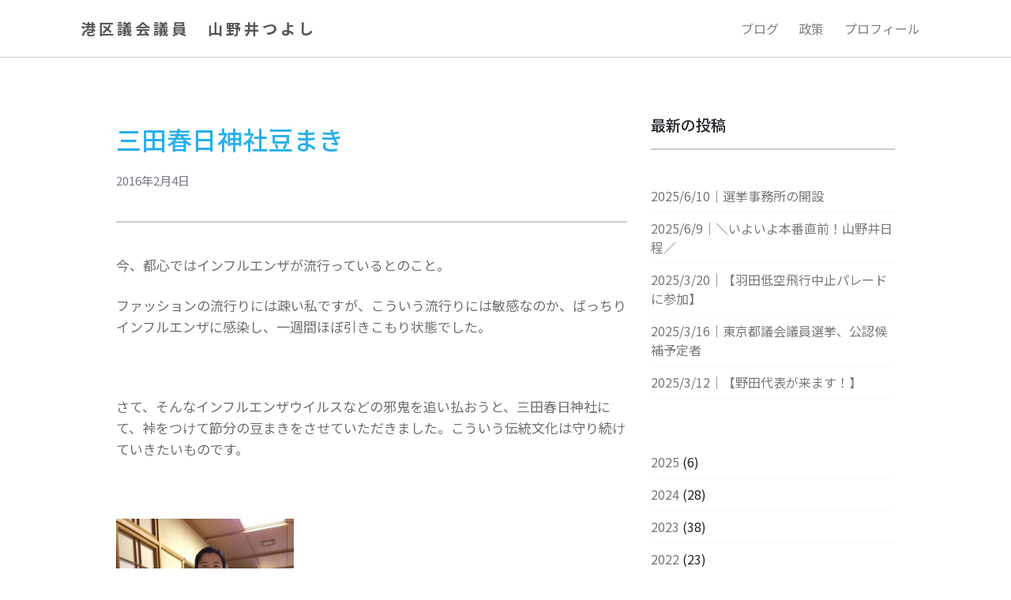

--- FILE ---
content_type: text/html; charset=UTF-8
request_url: http://yamanoitsuyoshi.net/archives/424
body_size: 38199
content:
<!DOCTYPE html>
<html lang="ja">
<head>
	<meta charset="UTF-8">
	<meta name="viewport" content="width=device-width, initial-scale=1, shrink-to-fit=no">
	<link rel="profile" href="http://gmpg.org/xfn/11">
	<link rel="preconnect" href="https://fonts.googleapis.com">
	<link rel="preconnect" href="https://fonts.gstatic.com" crossorigin>
	<link href="https://fonts.googleapis.com/css2?family=Noto+Sans+JP:wght@100;300;400;500;700;900&display=swap" rel="stylesheet">
	<link rel="stylesheet" href="https://fonts.googleapis.com/css2?family=Material+Symbols+Outlined:opsz,wght,FILL,GRAD@24,400,0,0&icon_names=arrow_circle_right" />

	<meta name='robots' content='index, follow, max-image-preview:large, max-snippet:-1, max-video-preview:-1' />

	<!-- This site is optimized with the Yoast SEO plugin v20.4 - https://yoast.com/wordpress/plugins/seo/ -->
	<title>三田春日神社豆まき - 港区議会議員　山野井つよし</title>
	<link rel="canonical" href="http://yamanoitsuyoshi.net/archives/424" />
	<meta property="og:locale" content="ja_JP" />
	<meta property="og:type" content="article" />
	<meta property="og:title" content="三田春日神社豆まき - 港区議会議員　山野井つよし" />
	<meta property="og:description" content="今、都心ではインフルエンザが流行っているとのこと。 ファッションの流行りには疎い私ですが、こういう流行りには敏感なのか、ばっちりインフルエンザに感染し、一週間ほぼ引きこもり状態でした。 &nbsp; さて、そんなインフル [...]Continue Reading..." />
	<meta property="og:url" content="http://yamanoitsuyoshi.net/archives/424" />
	<meta property="og:site_name" content="港区議会議員　山野井つよし" />
	<meta property="article:published_time" content="2016-02-04T09:10:25+00:00" />
	<meta property="article:modified_time" content="2016-04-29T09:11:31+00:00" />
	<meta property="og:image" content="http://yamanoitsuyoshi.net/cms/wp-content/uploads/2016/04/12658003_892447660853860_7937607851290926391_o-225x300.jpg" />
	<meta name="author" content="admin" />
	<meta name="twitter:card" content="summary_large_image" />
	<meta name="twitter:label1" content="執筆者" />
	<meta name="twitter:data1" content="admin" />
	<script type="application/ld+json" class="yoast-schema-graph">{"@context":"https://schema.org","@graph":[{"@type":"Article","@id":"http://yamanoitsuyoshi.net/archives/424#article","isPartOf":{"@id":"http://yamanoitsuyoshi.net/archives/424"},"author":{"name":"admin","@id":"http://yamanoitsuyoshi.net/#/schema/person/df4caaef6fc0ca50b06145e4c69754f7"},"headline":"三田春日神社豆まき","datePublished":"2016-02-04T09:10:25+00:00","dateModified":"2016-04-29T09:11:31+00:00","mainEntityOfPage":{"@id":"http://yamanoitsuyoshi.net/archives/424"},"wordCount":2,"commentCount":0,"publisher":{"@id":"http://yamanoitsuyoshi.net/#/schema/person/8aa9b61ab38fffac34d8b02d17795396"},"image":{"@id":"http://yamanoitsuyoshi.net/archives/424#primaryimage"},"thumbnailUrl":"http://yamanoitsuyoshi.net/cms/wp-content/uploads/2016/04/12658003_892447660853860_7937607851290926391_o-225x300.jpg","inLanguage":"ja"},{"@type":"WebPage","@id":"http://yamanoitsuyoshi.net/archives/424","url":"http://yamanoitsuyoshi.net/archives/424","name":"三田春日神社豆まき - 港区議会議員　山野井つよし","isPartOf":{"@id":"http://yamanoitsuyoshi.net/#website"},"primaryImageOfPage":{"@id":"http://yamanoitsuyoshi.net/archives/424#primaryimage"},"image":{"@id":"http://yamanoitsuyoshi.net/archives/424#primaryimage"},"thumbnailUrl":"http://yamanoitsuyoshi.net/cms/wp-content/uploads/2016/04/12658003_892447660853860_7937607851290926391_o-225x300.jpg","datePublished":"2016-02-04T09:10:25+00:00","dateModified":"2016-04-29T09:11:31+00:00","breadcrumb":{"@id":"http://yamanoitsuyoshi.net/archives/424#breadcrumb"},"inLanguage":"ja","potentialAction":[{"@type":"ReadAction","target":["http://yamanoitsuyoshi.net/archives/424"]}]},{"@type":"ImageObject","inLanguage":"ja","@id":"http://yamanoitsuyoshi.net/archives/424#primaryimage","url":"http://yamanoitsuyoshi.net/cms/wp-content/uploads/2016/04/12658003_892447660853860_7937607851290926391_o.jpg","contentUrl":"http://yamanoitsuyoshi.net/cms/wp-content/uploads/2016/04/12658003_892447660853860_7937607851290926391_o.jpg","width":600,"height":800},{"@type":"BreadcrumbList","@id":"http://yamanoitsuyoshi.net/archives/424#breadcrumb","itemListElement":[{"@type":"ListItem","position":1,"name":"ホーム","item":"http://yamanoitsuyoshi.net/"},{"@type":"ListItem","position":2,"name":"三田春日神社豆まき"}]},{"@type":"WebSite","@id":"http://yamanoitsuyoshi.net/#website","url":"http://yamanoitsuyoshi.net/","name":"港区議会議員　山野井つよし","description":"港区議会議員　山野井つよしのオフィシャルサイトです。","publisher":{"@id":"http://yamanoitsuyoshi.net/#/schema/person/8aa9b61ab38fffac34d8b02d17795396"},"potentialAction":[{"@type":"SearchAction","target":{"@type":"EntryPoint","urlTemplate":"http://yamanoitsuyoshi.net/?s={search_term_string}"},"query-input":"required name=search_term_string"}],"inLanguage":"ja"},{"@type":["Person","Organization"],"@id":"http://yamanoitsuyoshi.net/#/schema/person/8aa9b61ab38fffac34d8b02d17795396","name":"post_yamanoi","image":{"@type":"ImageObject","inLanguage":"ja","@id":"http://yamanoitsuyoshi.net/#/schema/person/image/","url":"http://yamanoitsuyoshi.net/cms/wp-content/uploads/2023/03/520x520.png","contentUrl":"http://yamanoitsuyoshi.net/cms/wp-content/uploads/2023/03/520x520.png","width":520,"height":400,"caption":"post_yamanoi"},"logo":{"@id":"http://yamanoitsuyoshi.net/#/schema/person/image/"}},{"@type":"Person","@id":"http://yamanoitsuyoshi.net/#/schema/person/df4caaef6fc0ca50b06145e4c69754f7","name":"admin","image":{"@type":"ImageObject","inLanguage":"ja","@id":"http://yamanoitsuyoshi.net/#/schema/person/image/","url":"http://2.gravatar.com/avatar/8d611de0b988fdcc78b77ee61a9ccb1e?s=96&d=mm&r=g","contentUrl":"http://2.gravatar.com/avatar/8d611de0b988fdcc78b77ee61a9ccb1e?s=96&d=mm&r=g","caption":"admin"},"url":"http://yamanoitsuyoshi.net/archives/author/admin"}]}</script>
	<!-- / Yoast SEO plugin. -->


<link rel="alternate" type="application/rss+xml" title="港区議会議員　山野井つよし &raquo; フィード" href="http://yamanoitsuyoshi.net/feed" />
<script>
window._wpemojiSettings = {"baseUrl":"https:\/\/s.w.org\/images\/core\/emoji\/14.0.0\/72x72\/","ext":".png","svgUrl":"https:\/\/s.w.org\/images\/core\/emoji\/14.0.0\/svg\/","svgExt":".svg","source":{"concatemoji":"http:\/\/yamanoitsuyoshi.net\/cms\/wp-includes\/js\/wp-emoji-release.min.js?ver=6.2.8"}};
/*! This file is auto-generated */
!function(e,a,t){var n,r,o,i=a.createElement("canvas"),p=i.getContext&&i.getContext("2d");function s(e,t){p.clearRect(0,0,i.width,i.height),p.fillText(e,0,0);e=i.toDataURL();return p.clearRect(0,0,i.width,i.height),p.fillText(t,0,0),e===i.toDataURL()}function c(e){var t=a.createElement("script");t.src=e,t.defer=t.type="text/javascript",a.getElementsByTagName("head")[0].appendChild(t)}for(o=Array("flag","emoji"),t.supports={everything:!0,everythingExceptFlag:!0},r=0;r<o.length;r++)t.supports[o[r]]=function(e){if(p&&p.fillText)switch(p.textBaseline="top",p.font="600 32px Arial",e){case"flag":return s("\ud83c\udff3\ufe0f\u200d\u26a7\ufe0f","\ud83c\udff3\ufe0f\u200b\u26a7\ufe0f")?!1:!s("\ud83c\uddfa\ud83c\uddf3","\ud83c\uddfa\u200b\ud83c\uddf3")&&!s("\ud83c\udff4\udb40\udc67\udb40\udc62\udb40\udc65\udb40\udc6e\udb40\udc67\udb40\udc7f","\ud83c\udff4\u200b\udb40\udc67\u200b\udb40\udc62\u200b\udb40\udc65\u200b\udb40\udc6e\u200b\udb40\udc67\u200b\udb40\udc7f");case"emoji":return!s("\ud83e\udef1\ud83c\udffb\u200d\ud83e\udef2\ud83c\udfff","\ud83e\udef1\ud83c\udffb\u200b\ud83e\udef2\ud83c\udfff")}return!1}(o[r]),t.supports.everything=t.supports.everything&&t.supports[o[r]],"flag"!==o[r]&&(t.supports.everythingExceptFlag=t.supports.everythingExceptFlag&&t.supports[o[r]]);t.supports.everythingExceptFlag=t.supports.everythingExceptFlag&&!t.supports.flag,t.DOMReady=!1,t.readyCallback=function(){t.DOMReady=!0},t.supports.everything||(n=function(){t.readyCallback()},a.addEventListener?(a.addEventListener("DOMContentLoaded",n,!1),e.addEventListener("load",n,!1)):(e.attachEvent("onload",n),a.attachEvent("onreadystatechange",function(){"complete"===a.readyState&&t.readyCallback()})),(e=t.source||{}).concatemoji?c(e.concatemoji):e.wpemoji&&e.twemoji&&(c(e.twemoji),c(e.wpemoji)))}(window,document,window._wpemojiSettings);
</script>
<style>
img.wp-smiley,
img.emoji {
	display: inline !important;
	border: none !important;
	box-shadow: none !important;
	height: 1em !important;
	width: 1em !important;
	margin: 0 0.07em !important;
	vertical-align: -0.1em !important;
	background: none !important;
	padding: 0 !important;
}
</style>
	<style id='understrap-gradient-inline-css' type='text/css'>
.home #hero::before, .home #stats::before, .home #sponsors::before{background:rgba(247, 0, 104,0.8);background:-moz-linear-gradient(top,rgba(247, 0, 104,0.8) 0%,rgba(68, 16, 102,0.6) 100%);background:-webkit-gradient(linear,left top,left bottom,color-stop(0%,rgba(247, 0, 104,0.8)), color-stop(100%,rgba(68, 16, 102,0.6)));background:-webkit-linear-gradient(top,rgba(247, 0, 104,0.8) 0%,rgba(68, 16, 102,0.6) 100%);background:-o-linear-gradient(top,rgba(247, 0, 104,0.8) 0%,rgba(68, 16, 102,0.6) 100%);background:-ms-linear-gradient(top,rgba(247, 0, 104,0.8) 0%,rgba(68, 16, 102,0.6) 100%);background:linear-gradient(to bottom,rgba(247, 0, 104,0.8) 0%,rgba(68, 16, 102,0.6) 100%);filter: progid:DXImageTransform.Microsoft.gradient(startColorstr='rgba(247, 0, 104,0.8)', endColorstr='rgba(68, 16, 102,0.6)',GradientType=0);}
</style>
<link rel='stylesheet' id='wp-block-library-css' href='http://yamanoitsuyoshi.net/cms/wp-includes/css/dist/block-library/style.min.css?ver=6.2.8' type='text/css' media='all' />
<link rel='stylesheet' id='classic-theme-styles-css' href='http://yamanoitsuyoshi.net/cms/wp-includes/css/classic-themes.min.css?ver=6.2.8' type='text/css' media='all' />
<style id='global-styles-inline-css' type='text/css'>
body{--wp--preset--color--black: #000000;--wp--preset--color--cyan-bluish-gray: #abb8c3;--wp--preset--color--white: #ffffff;--wp--preset--color--pale-pink: #f78da7;--wp--preset--color--vivid-red: #cf2e2e;--wp--preset--color--luminous-vivid-orange: #ff6900;--wp--preset--color--luminous-vivid-amber: #fcb900;--wp--preset--color--light-green-cyan: #7bdcb5;--wp--preset--color--vivid-green-cyan: #00d084;--wp--preset--color--pale-cyan-blue: #8ed1fc;--wp--preset--color--vivid-cyan-blue: #0693e3;--wp--preset--color--vivid-purple: #9b51e0;--wp--preset--gradient--vivid-cyan-blue-to-vivid-purple: linear-gradient(135deg,rgba(6,147,227,1) 0%,rgb(155,81,224) 100%);--wp--preset--gradient--light-green-cyan-to-vivid-green-cyan: linear-gradient(135deg,rgb(122,220,180) 0%,rgb(0,208,130) 100%);--wp--preset--gradient--luminous-vivid-amber-to-luminous-vivid-orange: linear-gradient(135deg,rgba(252,185,0,1) 0%,rgba(255,105,0,1) 100%);--wp--preset--gradient--luminous-vivid-orange-to-vivid-red: linear-gradient(135deg,rgba(255,105,0,1) 0%,rgb(207,46,46) 100%);--wp--preset--gradient--very-light-gray-to-cyan-bluish-gray: linear-gradient(135deg,rgb(238,238,238) 0%,rgb(169,184,195) 100%);--wp--preset--gradient--cool-to-warm-spectrum: linear-gradient(135deg,rgb(74,234,220) 0%,rgb(151,120,209) 20%,rgb(207,42,186) 40%,rgb(238,44,130) 60%,rgb(251,105,98) 80%,rgb(254,248,76) 100%);--wp--preset--gradient--blush-light-purple: linear-gradient(135deg,rgb(255,206,236) 0%,rgb(152,150,240) 100%);--wp--preset--gradient--blush-bordeaux: linear-gradient(135deg,rgb(254,205,165) 0%,rgb(254,45,45) 50%,rgb(107,0,62) 100%);--wp--preset--gradient--luminous-dusk: linear-gradient(135deg,rgb(255,203,112) 0%,rgb(199,81,192) 50%,rgb(65,88,208) 100%);--wp--preset--gradient--pale-ocean: linear-gradient(135deg,rgb(255,245,203) 0%,rgb(182,227,212) 50%,rgb(51,167,181) 100%);--wp--preset--gradient--electric-grass: linear-gradient(135deg,rgb(202,248,128) 0%,rgb(113,206,126) 100%);--wp--preset--gradient--midnight: linear-gradient(135deg,rgb(2,3,129) 0%,rgb(40,116,252) 100%);--wp--preset--duotone--dark-grayscale: url('#wp-duotone-dark-grayscale');--wp--preset--duotone--grayscale: url('#wp-duotone-grayscale');--wp--preset--duotone--purple-yellow: url('#wp-duotone-purple-yellow');--wp--preset--duotone--blue-red: url('#wp-duotone-blue-red');--wp--preset--duotone--midnight: url('#wp-duotone-midnight');--wp--preset--duotone--magenta-yellow: url('#wp-duotone-magenta-yellow');--wp--preset--duotone--purple-green: url('#wp-duotone-purple-green');--wp--preset--duotone--blue-orange: url('#wp-duotone-blue-orange');--wp--preset--font-size--small: 13px;--wp--preset--font-size--medium: 20px;--wp--preset--font-size--large: 36px;--wp--preset--font-size--x-large: 42px;--wp--preset--spacing--20: 0.44rem;--wp--preset--spacing--30: 0.67rem;--wp--preset--spacing--40: 1rem;--wp--preset--spacing--50: 1.5rem;--wp--preset--spacing--60: 2.25rem;--wp--preset--spacing--70: 3.38rem;--wp--preset--spacing--80: 5.06rem;--wp--preset--shadow--natural: 6px 6px 9px rgba(0, 0, 0, 0.2);--wp--preset--shadow--deep: 12px 12px 50px rgba(0, 0, 0, 0.4);--wp--preset--shadow--sharp: 6px 6px 0px rgba(0, 0, 0, 0.2);--wp--preset--shadow--outlined: 6px 6px 0px -3px rgba(255, 255, 255, 1), 6px 6px rgba(0, 0, 0, 1);--wp--preset--shadow--crisp: 6px 6px 0px rgba(0, 0, 0, 1);}:where(.is-layout-flex){gap: 0.5em;}body .is-layout-flow > .alignleft{float: left;margin-inline-start: 0;margin-inline-end: 2em;}body .is-layout-flow > .alignright{float: right;margin-inline-start: 2em;margin-inline-end: 0;}body .is-layout-flow > .aligncenter{margin-left: auto !important;margin-right: auto !important;}body .is-layout-constrained > .alignleft{float: left;margin-inline-start: 0;margin-inline-end: 2em;}body .is-layout-constrained > .alignright{float: right;margin-inline-start: 2em;margin-inline-end: 0;}body .is-layout-constrained > .aligncenter{margin-left: auto !important;margin-right: auto !important;}body .is-layout-constrained > :where(:not(.alignleft):not(.alignright):not(.alignfull)){max-width: var(--wp--style--global--content-size);margin-left: auto !important;margin-right: auto !important;}body .is-layout-constrained > .alignwide{max-width: var(--wp--style--global--wide-size);}body .is-layout-flex{display: flex;}body .is-layout-flex{flex-wrap: wrap;align-items: center;}body .is-layout-flex > *{margin: 0;}:where(.wp-block-columns.is-layout-flex){gap: 2em;}.has-black-color{color: var(--wp--preset--color--black) !important;}.has-cyan-bluish-gray-color{color: var(--wp--preset--color--cyan-bluish-gray) !important;}.has-white-color{color: var(--wp--preset--color--white) !important;}.has-pale-pink-color{color: var(--wp--preset--color--pale-pink) !important;}.has-vivid-red-color{color: var(--wp--preset--color--vivid-red) !important;}.has-luminous-vivid-orange-color{color: var(--wp--preset--color--luminous-vivid-orange) !important;}.has-luminous-vivid-amber-color{color: var(--wp--preset--color--luminous-vivid-amber) !important;}.has-light-green-cyan-color{color: var(--wp--preset--color--light-green-cyan) !important;}.has-vivid-green-cyan-color{color: var(--wp--preset--color--vivid-green-cyan) !important;}.has-pale-cyan-blue-color{color: var(--wp--preset--color--pale-cyan-blue) !important;}.has-vivid-cyan-blue-color{color: var(--wp--preset--color--vivid-cyan-blue) !important;}.has-vivid-purple-color{color: var(--wp--preset--color--vivid-purple) !important;}.has-black-background-color{background-color: var(--wp--preset--color--black) !important;}.has-cyan-bluish-gray-background-color{background-color: var(--wp--preset--color--cyan-bluish-gray) !important;}.has-white-background-color{background-color: var(--wp--preset--color--white) !important;}.has-pale-pink-background-color{background-color: var(--wp--preset--color--pale-pink) !important;}.has-vivid-red-background-color{background-color: var(--wp--preset--color--vivid-red) !important;}.has-luminous-vivid-orange-background-color{background-color: var(--wp--preset--color--luminous-vivid-orange) !important;}.has-luminous-vivid-amber-background-color{background-color: var(--wp--preset--color--luminous-vivid-amber) !important;}.has-light-green-cyan-background-color{background-color: var(--wp--preset--color--light-green-cyan) !important;}.has-vivid-green-cyan-background-color{background-color: var(--wp--preset--color--vivid-green-cyan) !important;}.has-pale-cyan-blue-background-color{background-color: var(--wp--preset--color--pale-cyan-blue) !important;}.has-vivid-cyan-blue-background-color{background-color: var(--wp--preset--color--vivid-cyan-blue) !important;}.has-vivid-purple-background-color{background-color: var(--wp--preset--color--vivid-purple) !important;}.has-black-border-color{border-color: var(--wp--preset--color--black) !important;}.has-cyan-bluish-gray-border-color{border-color: var(--wp--preset--color--cyan-bluish-gray) !important;}.has-white-border-color{border-color: var(--wp--preset--color--white) !important;}.has-pale-pink-border-color{border-color: var(--wp--preset--color--pale-pink) !important;}.has-vivid-red-border-color{border-color: var(--wp--preset--color--vivid-red) !important;}.has-luminous-vivid-orange-border-color{border-color: var(--wp--preset--color--luminous-vivid-orange) !important;}.has-luminous-vivid-amber-border-color{border-color: var(--wp--preset--color--luminous-vivid-amber) !important;}.has-light-green-cyan-border-color{border-color: var(--wp--preset--color--light-green-cyan) !important;}.has-vivid-green-cyan-border-color{border-color: var(--wp--preset--color--vivid-green-cyan) !important;}.has-pale-cyan-blue-border-color{border-color: var(--wp--preset--color--pale-cyan-blue) !important;}.has-vivid-cyan-blue-border-color{border-color: var(--wp--preset--color--vivid-cyan-blue) !important;}.has-vivid-purple-border-color{border-color: var(--wp--preset--color--vivid-purple) !important;}.has-vivid-cyan-blue-to-vivid-purple-gradient-background{background: var(--wp--preset--gradient--vivid-cyan-blue-to-vivid-purple) !important;}.has-light-green-cyan-to-vivid-green-cyan-gradient-background{background: var(--wp--preset--gradient--light-green-cyan-to-vivid-green-cyan) !important;}.has-luminous-vivid-amber-to-luminous-vivid-orange-gradient-background{background: var(--wp--preset--gradient--luminous-vivid-amber-to-luminous-vivid-orange) !important;}.has-luminous-vivid-orange-to-vivid-red-gradient-background{background: var(--wp--preset--gradient--luminous-vivid-orange-to-vivid-red) !important;}.has-very-light-gray-to-cyan-bluish-gray-gradient-background{background: var(--wp--preset--gradient--very-light-gray-to-cyan-bluish-gray) !important;}.has-cool-to-warm-spectrum-gradient-background{background: var(--wp--preset--gradient--cool-to-warm-spectrum) !important;}.has-blush-light-purple-gradient-background{background: var(--wp--preset--gradient--blush-light-purple) !important;}.has-blush-bordeaux-gradient-background{background: var(--wp--preset--gradient--blush-bordeaux) !important;}.has-luminous-dusk-gradient-background{background: var(--wp--preset--gradient--luminous-dusk) !important;}.has-pale-ocean-gradient-background{background: var(--wp--preset--gradient--pale-ocean) !important;}.has-electric-grass-gradient-background{background: var(--wp--preset--gradient--electric-grass) !important;}.has-midnight-gradient-background{background: var(--wp--preset--gradient--midnight) !important;}.has-small-font-size{font-size: var(--wp--preset--font-size--small) !important;}.has-medium-font-size{font-size: var(--wp--preset--font-size--medium) !important;}.has-large-font-size{font-size: var(--wp--preset--font-size--large) !important;}.has-x-large-font-size{font-size: var(--wp--preset--font-size--x-large) !important;}
.wp-block-navigation a:where(:not(.wp-element-button)){color: inherit;}
:where(.wp-block-columns.is-layout-flex){gap: 2em;}
.wp-block-pullquote{font-size: 1.5em;line-height: 1.6;}
</style>
<link rel='stylesheet' id='understrap_business_parent_style-css' href='http://yamanoitsuyoshi.net/cms/wp-content/themes/understrap/style.css?ver=0.9.6' type='text/css' media='all' />
<link rel='stylesheet' id='understrap_business_parent_style_child_style-css' href='http://yamanoitsuyoshi.net/cms/wp-content/themes/yamanoi2025/style.css?ver=0.1' type='text/css' media='all' />
<link rel='stylesheet' id='understrap-styles-css' href='http://yamanoitsuyoshi.net/cms/wp-content/themes/understrap/css/theme.min.css?ver=0.1.1680275050' type='text/css' media='all' />
<script src='http://yamanoitsuyoshi.net/cms/wp-includes/js/jquery/jquery.min.js?ver=3.6.4' id='jquery-core-js'></script>
<script src='http://yamanoitsuyoshi.net/cms/wp-includes/js/jquery/jquery-migrate.min.js?ver=3.4.0' id='jquery-migrate-js'></script>
<script src='http://yamanoitsuyoshi.net/cms/wp-content/themes/yamanoi2025/Assets/js/countdown.min.js?ver=6.2.8' id='countdowntimer-js'></script>
<script id='timer-js-extra'>
var the_conference_data = {"rtl":"","singular":"1","banner_event_timer":""};
</script>
<script src='http://yamanoitsuyoshi.net/cms/wp-content/themes/yamanoi2025/Assets/js/timer.js?ver=6.2.8' id='timer-js'></script>
<link rel="https://api.w.org/" href="http://yamanoitsuyoshi.net/wp-json/" /><link rel="alternate" type="application/json" href="http://yamanoitsuyoshi.net/wp-json/wp/v2/posts/424" /><link rel="EditURI" type="application/rsd+xml" title="RSD" href="http://yamanoitsuyoshi.net/cms/xmlrpc.php?rsd" />
<link rel="wlwmanifest" type="application/wlwmanifest+xml" href="http://yamanoitsuyoshi.net/cms/wp-includes/wlwmanifest.xml" />
<meta name="generator" content="WordPress 6.2.8" />
<link rel='shortlink' href='http://yamanoitsuyoshi.net/?p=424' />
<link rel="alternate" type="application/json+oembed" href="http://yamanoitsuyoshi.net/wp-json/oembed/1.0/embed?url=http%3A%2F%2Fyamanoitsuyoshi.net%2Farchives%2F424" />
<link rel="alternate" type="text/xml+oembed" href="http://yamanoitsuyoshi.net/wp-json/oembed/1.0/embed?url=http%3A%2F%2Fyamanoitsuyoshi.net%2Farchives%2F424&#038;format=xml" />
<meta name="mobile-web-app-capable" content="yes">
<meta name="apple-mobile-web-app-capable" content="yes">
<meta name="apple-mobile-web-app-title" content="港区議会議員　山野井つよし - 港区議会議員　山野井つよしのオフィシャルサイトです。">
<link rel="icon" href="http://yamanoitsuyoshi.net/cms/wp-content/uploads/2023/03/cropped-520x520-1-32x32.png" sizes="32x32" />
<link rel="icon" href="http://yamanoitsuyoshi.net/cms/wp-content/uploads/2023/03/cropped-520x520-1-192x192.png" sizes="192x192" />
<link rel="apple-touch-icon" href="http://yamanoitsuyoshi.net/cms/wp-content/uploads/2023/03/cropped-520x520-1-180x180.png" />
<meta name="msapplication-TileImage" content="http://yamanoitsuyoshi.net/cms/wp-content/uploads/2023/03/cropped-520x520-1-270x270.png" />

</head>

<body class="post-template-default single single-post postid-424 single-format-standard wp-embed-responsive group-blog">
<svg xmlns="http://www.w3.org/2000/svg" viewBox="0 0 0 0" width="0" height="0" focusable="false" role="none" style="visibility: hidden; position: absolute; left: -9999px; overflow: hidden;" ><defs><filter id="wp-duotone-dark-grayscale"><feColorMatrix color-interpolation-filters="sRGB" type="matrix" values=" .299 .587 .114 0 0 .299 .587 .114 0 0 .299 .587 .114 0 0 .299 .587 .114 0 0 " /><feComponentTransfer color-interpolation-filters="sRGB" ><feFuncR type="table" tableValues="0 0.49803921568627" /><feFuncG type="table" tableValues="0 0.49803921568627" /><feFuncB type="table" tableValues="0 0.49803921568627" /><feFuncA type="table" tableValues="1 1" /></feComponentTransfer><feComposite in2="SourceGraphic" operator="in" /></filter></defs></svg><svg xmlns="http://www.w3.org/2000/svg" viewBox="0 0 0 0" width="0" height="0" focusable="false" role="none" style="visibility: hidden; position: absolute; left: -9999px; overflow: hidden;" ><defs><filter id="wp-duotone-grayscale"><feColorMatrix color-interpolation-filters="sRGB" type="matrix" values=" .299 .587 .114 0 0 .299 .587 .114 0 0 .299 .587 .114 0 0 .299 .587 .114 0 0 " /><feComponentTransfer color-interpolation-filters="sRGB" ><feFuncR type="table" tableValues="0 1" /><feFuncG type="table" tableValues="0 1" /><feFuncB type="table" tableValues="0 1" /><feFuncA type="table" tableValues="1 1" /></feComponentTransfer><feComposite in2="SourceGraphic" operator="in" /></filter></defs></svg><svg xmlns="http://www.w3.org/2000/svg" viewBox="0 0 0 0" width="0" height="0" focusable="false" role="none" style="visibility: hidden; position: absolute; left: -9999px; overflow: hidden;" ><defs><filter id="wp-duotone-purple-yellow"><feColorMatrix color-interpolation-filters="sRGB" type="matrix" values=" .299 .587 .114 0 0 .299 .587 .114 0 0 .299 .587 .114 0 0 .299 .587 .114 0 0 " /><feComponentTransfer color-interpolation-filters="sRGB" ><feFuncR type="table" tableValues="0.54901960784314 0.98823529411765" /><feFuncG type="table" tableValues="0 1" /><feFuncB type="table" tableValues="0.71764705882353 0.25490196078431" /><feFuncA type="table" tableValues="1 1" /></feComponentTransfer><feComposite in2="SourceGraphic" operator="in" /></filter></defs></svg><svg xmlns="http://www.w3.org/2000/svg" viewBox="0 0 0 0" width="0" height="0" focusable="false" role="none" style="visibility: hidden; position: absolute; left: -9999px; overflow: hidden;" ><defs><filter id="wp-duotone-blue-red"><feColorMatrix color-interpolation-filters="sRGB" type="matrix" values=" .299 .587 .114 0 0 .299 .587 .114 0 0 .299 .587 .114 0 0 .299 .587 .114 0 0 " /><feComponentTransfer color-interpolation-filters="sRGB" ><feFuncR type="table" tableValues="0 1" /><feFuncG type="table" tableValues="0 0.27843137254902" /><feFuncB type="table" tableValues="0.5921568627451 0.27843137254902" /><feFuncA type="table" tableValues="1 1" /></feComponentTransfer><feComposite in2="SourceGraphic" operator="in" /></filter></defs></svg><svg xmlns="http://www.w3.org/2000/svg" viewBox="0 0 0 0" width="0" height="0" focusable="false" role="none" style="visibility: hidden; position: absolute; left: -9999px; overflow: hidden;" ><defs><filter id="wp-duotone-midnight"><feColorMatrix color-interpolation-filters="sRGB" type="matrix" values=" .299 .587 .114 0 0 .299 .587 .114 0 0 .299 .587 .114 0 0 .299 .587 .114 0 0 " /><feComponentTransfer color-interpolation-filters="sRGB" ><feFuncR type="table" tableValues="0 0" /><feFuncG type="table" tableValues="0 0.64705882352941" /><feFuncB type="table" tableValues="0 1" /><feFuncA type="table" tableValues="1 1" /></feComponentTransfer><feComposite in2="SourceGraphic" operator="in" /></filter></defs></svg><svg xmlns="http://www.w3.org/2000/svg" viewBox="0 0 0 0" width="0" height="0" focusable="false" role="none" style="visibility: hidden; position: absolute; left: -9999px; overflow: hidden;" ><defs><filter id="wp-duotone-magenta-yellow"><feColorMatrix color-interpolation-filters="sRGB" type="matrix" values=" .299 .587 .114 0 0 .299 .587 .114 0 0 .299 .587 .114 0 0 .299 .587 .114 0 0 " /><feComponentTransfer color-interpolation-filters="sRGB" ><feFuncR type="table" tableValues="0.78039215686275 1" /><feFuncG type="table" tableValues="0 0.94901960784314" /><feFuncB type="table" tableValues="0.35294117647059 0.47058823529412" /><feFuncA type="table" tableValues="1 1" /></feComponentTransfer><feComposite in2="SourceGraphic" operator="in" /></filter></defs></svg><svg xmlns="http://www.w3.org/2000/svg" viewBox="0 0 0 0" width="0" height="0" focusable="false" role="none" style="visibility: hidden; position: absolute; left: -9999px; overflow: hidden;" ><defs><filter id="wp-duotone-purple-green"><feColorMatrix color-interpolation-filters="sRGB" type="matrix" values=" .299 .587 .114 0 0 .299 .587 .114 0 0 .299 .587 .114 0 0 .299 .587 .114 0 0 " /><feComponentTransfer color-interpolation-filters="sRGB" ><feFuncR type="table" tableValues="0.65098039215686 0.40392156862745" /><feFuncG type="table" tableValues="0 1" /><feFuncB type="table" tableValues="0.44705882352941 0.4" /><feFuncA type="table" tableValues="1 1" /></feComponentTransfer><feComposite in2="SourceGraphic" operator="in" /></filter></defs></svg><svg xmlns="http://www.w3.org/2000/svg" viewBox="0 0 0 0" width="0" height="0" focusable="false" role="none" style="visibility: hidden; position: absolute; left: -9999px; overflow: hidden;" ><defs><filter id="wp-duotone-blue-orange"><feColorMatrix color-interpolation-filters="sRGB" type="matrix" values=" .299 .587 .114 0 0 .299 .587 .114 0 0 .299 .587 .114 0 0 .299 .587 .114 0 0 " /><feComponentTransfer color-interpolation-filters="sRGB" ><feFuncR type="table" tableValues="0.098039215686275 1" /><feFuncG type="table" tableValues="0 0.66274509803922" /><feFuncB type="table" tableValues="0.84705882352941 0.41960784313725" /><feFuncA type="table" tableValues="1 1" /></feComponentTransfer><feComposite in2="SourceGraphic" operator="in" /></filter></defs></svg><div class="site" id="page">

	<!-- ******************* The Navbar Area ******************* -->
	<div id="wrapper-navbar" itemscope itemtype="http://schema.org/WebSite">

		<a class="skip-link sr-only sr-only-focusable" href="#content">Skip to content</a>

		<nav class="navbar navbar-expand-md navbar-light">

					<div class="container">
		
					<!-- Your site title as branding in the menu -->
					
						<h1 class="navbar-brand mb-0"><a rel="home" href="http://yamanoitsuyoshi.net/" title="港区議会議員　山野井つよし" itemprop="url">港区議会議員　山野井つよし</a></h1>

					<!-- end custom logo -->

				<button class="navbar-toggler" type="button" data-toggle="collapse" data-target="#navbarNavDropdown" aria-controls="navbarNavDropdown" aria-expanded="false" aria-label="Toggle navigation">
					<span class="navbar-toggler-icon"></span>
				</button>

				<!-- The WordPress Menu goes here -->
				<div id="navbarNavDropdown" class="collapse navbar-collapse"><ul id="main-menu" class="navbar-nav ml-auto"><li itemscope="itemscope" itemtype="https://www.schema.org/SiteNavigationElement" id="menu-item-1177" class="menu-item menu-item-type-custom menu-item-object-custom menu-item-home menu-item-1177 nav-item"><a title="ブログ" href="http://yamanoitsuyoshi.net/#blog" class="nav-link">ブログ</a></li>
<li itemscope="itemscope" itemtype="https://www.schema.org/SiteNavigationElement" id="menu-item-1179" class="menu-item menu-item-type-custom menu-item-object-custom menu-item-home menu-item-1179 nav-item"><a title="政策" href="http://yamanoitsuyoshi.net/#seisaku" class="nav-link">政策</a></li>
<li itemscope="itemscope" itemtype="https://www.schema.org/SiteNavigationElement" id="menu-item-1178" class="menu-item menu-item-type-custom menu-item-object-custom menu-item-home menu-item-1178 nav-item"><a title="プロフィール" href="http://yamanoitsuyoshi.net/#profile" class="nav-link">プロフィール</a></li>
</ul></div>						</div><!-- .container -->
			
		</nav><!-- .site-navigation -->

	</div><!-- #wrapper-navbar end -->

<div class="wrapper" id="single-wrapper">

	<div class="container" id="content" tabindex="-1">

		<div class="row">

			<!-- Do the left sidebar check -->
			
<div class="col-md content-area" id="primary">

			<main class="site-main" id="main">

				
<article class="post-424 post type-post status-publish format-standard hentry category-1" id="post-424">

	<header class="entry-header">

		<h1 class="entry-title">三田春日神社豆まき</h1>
		<div class="entry-meta">

			2016年2月4日
		</div><!-- .entry-meta -->

	</header><!-- .entry-header -->

	<div class="entry-content">

		<p>今、都心ではインフルエンザが流行っているとのこと。</p>
<p>ファッションの流行りには疎い私ですが、こういう流行りには敏感なのか、ばっちりインフルエンザに感染し、一週間ほぼ引きこもり状態でした。</p>
<p>&nbsp;</p>
<p>さて、そんなインフルエンザウイルスなどの邪鬼を追い払おうと、三田春日神社にて、裃をつけて節分の豆まきをさせていただきました。こういう伝統文化は守り続けていきたいものです。</p>
<p>&nbsp;</p>
<p><a href="http://yamanoitsuyoshi.net/cms/wp-content/uploads/2016/04/12658003_892447660853860_7937607851290926391_o.jpg"><img decoding="async" class="alignnone size-medium wp-image-425" src="http://yamanoitsuyoshi.net/cms/wp-content/uploads/2016/04/12658003_892447660853860_7937607851290926391_o-225x300.jpg" alt="12658003_892447660853860_7937607851290926391_o" width="225" height="300" srcset="http://yamanoitsuyoshi.net/cms/wp-content/uploads/2016/04/12658003_892447660853860_7937607851290926391_o-225x300.jpg 225w, http://yamanoitsuyoshi.net/cms/wp-content/uploads/2016/04/12658003_892447660853860_7937607851290926391_o.jpg 600w" sizes="(max-width: 225px) 100vw, 225px" /></a></p>

		
	</div><!-- .entry-content -->

	<footer class="entry-footer">

		
	</footer><!-- .entry-footer -->

</article><!-- #post-## -->
		<nav class="container navigation post-navigation">
			<h2 class="sr-only">投稿ナビゲーション</h2>
			<div class="row nav-links justify-content-between">
				<span class="nav-previous"><a href="http://yamanoitsuyoshi.net/archives/428" rel="prev"><i class="fa fa-angle-left"></i>&nbsp;高輪消防団始式</a></span><span class="nav-next"><a href="http://yamanoitsuyoshi.net/archives/421" rel="next">維新と民主の合併は？&nbsp;<i class="fa fa-angle-right"></i></a></span>			</div><!-- .nav-links -->
		</nav><!-- .navigation -->
		
			</main><!-- #main -->

			<!-- Do the right sidebar check -->
			
</div><!-- #closing the primary container from /global-templates/left-sidebar-check.php -->


	<div class="col-md-4 widget-area" id="right-sidebar" role="complementary">
<aside id="block-3" class="widget widget_block">
<h2 class="wp-block-heading has-medium-font-size">最新の投稿</h2>
</aside><aside id="block-2" class="widget widget_block widget_recent_entries"><ul class="wp-block-latest-posts__list wp-block-latest-posts"><li><a class="wp-block-latest-posts__post-title" href="http://yamanoitsuyoshi.net/archives/1422">2025/6/10│選挙事務所の開設</a></li>
<li><a class="wp-block-latest-posts__post-title" href="http://yamanoitsuyoshi.net/archives/1418">2025/6/9│＼いよいよ本番直前！山野井日程／</a></li>
<li><a class="wp-block-latest-posts__post-title" href="http://yamanoitsuyoshi.net/archives/1415">2025/3/20│【羽田低空飛行中止パレードに参加】</a></li>
<li><a class="wp-block-latest-posts__post-title" href="http://yamanoitsuyoshi.net/archives/1412">2025/3/16│東京都議会議員選挙、公認候補予定者</a></li>
<li><a class="wp-block-latest-posts__post-title" href="http://yamanoitsuyoshi.net/archives/1409">2025/3/12│【野田代表が来ます！】</a></li>
</ul></aside><aside id="block-5" class="widget widget_block widget_archive"><ul class="wp-block-archives-list wp-block-archives">	<li><a href='http://yamanoitsuyoshi.net/archives/date/2025'>2025</a>&nbsp;(6)</li>
	<li><a href='http://yamanoitsuyoshi.net/archives/date/2024'>2024</a>&nbsp;(28)</li>
	<li><a href='http://yamanoitsuyoshi.net/archives/date/2023'>2023</a>&nbsp;(38)</li>
	<li><a href='http://yamanoitsuyoshi.net/archives/date/2022'>2022</a>&nbsp;(23)</li>
	<li><a href='http://yamanoitsuyoshi.net/archives/date/2021'>2021</a>&nbsp;(15)</li>
	<li><a href='http://yamanoitsuyoshi.net/archives/date/2020'>2020</a>&nbsp;(22)</li>
	<li><a href='http://yamanoitsuyoshi.net/archives/date/2019'>2019</a>&nbsp;(29)</li>
	<li><a href='http://yamanoitsuyoshi.net/archives/date/2018'>2018</a>&nbsp;(24)</li>
	<li><a href='http://yamanoitsuyoshi.net/archives/date/2017'>2017</a>&nbsp;(16)</li>
	<li><a href='http://yamanoitsuyoshi.net/archives/date/2016'>2016</a>&nbsp;(39)</li>
	<li><a href='http://yamanoitsuyoshi.net/archives/date/2015'>2015</a>&nbsp;(30)</li>
	<li><a href='http://yamanoitsuyoshi.net/archives/date/2014'>2014</a>&nbsp;(10)</li>
</ul></aside><aside id="block-4" class="widget widget_block widget_text">
<p></p>
</aside>
</div><!-- #right-sidebar -->

		</div><!-- .row -->

	</div><!-- #content -->

</div><!-- #single-wrapper -->




<div class="wrapper" id="wrapper-footer">



	<div class="top-row">
		<div class="container">
			<div class="row">
				<div class="col-md-6">
					<h4><img src="http://yamanoitsuyoshi.net/cms/wp-content/themes/yamanoi2025/img/footer_title.jpg" alt="" /></h4>
					<p>
					山野井つよしを応援していただける方を募集しています。
					<br><br>
					<strong>事務所</strong><br>
					〒108-0073 東京都港区三田4-1-32-608
					<br><br>
					<strong>連絡先</strong><br>
					TEL : 080-5958-0342 　FAX : 03-6869-1871<br>
					E-mail : info@yamanoitsuyoshi.net
					</p>
				</div>
				<div class="col-md-6 text-center">
					<ul>
						<li><a href="https://cdp-japan.jp/" target="_blank"><img src="http://yamanoitsuyoshi.net/cms/wp-content/themes/yamanoi2025/img/footer_logo.jpg" alt="立憲民主党" /></a></li>
						<li><a href="https://cdp-tokyo.jp/" target="_blank"><img src="http://yamanoitsuyoshi.net/cms/wp-content/themes/yamanoi2025/img/footer_logo_t.jpg" alt="立憲民主党東京支部" /></a></li>
					</ul>
				</div>
			</div>
		</div>
	</div>


	<div class="container">

		<div class="row">

			<div class="col-md-12">

				<footer class="site-footer" id="colophon">

					<div class="site-info">

						<p>Copyright(C) 港区議会議員 山野井つよし. All rights reserved.</p>

					</div><!-- .site-info -->

				</footer><!-- #colophon -->

			</div><!--col end -->

		</div><!-- row end -->

	</div><!-- container end -->

</div><!-- wrapper end -->

</div><!-- #page we need this extra closing tag here -->

<script src='http://yamanoitsuyoshi.net/cms/wp-content/themes/understrap/js/theme.min.js?ver=0.1.1680275052' id='understrap-scripts-js'></script>

</body>

</html>



--- FILE ---
content_type: text/css
request_url: http://yamanoitsuyoshi.net/cms/wp-content/themes/yamanoi2025/style.css?ver=0.1
body_size: 23562
content:
/*
Theme Name: Yamanoi2025
Template: understrap
Version: 0.1
*/

body{
  font-family: 'Noto Sans JP', "游ゴシック体", "YuGothic", "游ゴシック", "Yu Gothic", "ヒラギノ角ゴ Pro W3", "Hiragino Kaku Gothic Pro", "メイリオ", "Meiryo", sans-serif !important;
}
body.blog {
    background-color: #f7f8fa;
}
.page-template-template-home .wrapper {
  padding: 0;
}
/* 1. HEADER */
/* #wrapper-navbar {
  position: absolute;
  left: 0;
  right: 0;
  top: 0;
  z-index: 999;
  border-bottom: 1px solid rgba(255,255,255,0.3);
  padding-top: 20px;
  padding-bottom: 20px;
} */
html{scroll-behavior:smooth}

.page-template-template-home #wrapper-navbar {
  position: absolute;
  width: 100%;
  z-index: 9;
}
.page-template-template-home #wrapper-navbar .navbar-light .navbar-brand a {
  color: #2e2e2e !important;
}
.page-template-template-home #wrapper-navbar .navbar-light .navbar-nav .nav-link,
.page-template-template-home #wrapper-navbar .navbar-light .navbar-nav .active > .nav-link, .navbar-light .navbar-nav .nav-link.active, .navbar-light .navbar-nav .nav-link.show, .navbar-light .navbar-nav .show > .nav-link {
  color: #2e2e2e;
  text-transform: uppercase;
  padding-right: .9rem;
  padding-left: .9rem;
  font-size: 14px;
}
nav.navbar {
    background-color: #fff;
    padding: 1em 0;
}
.page-template-template-home .navbar h1 {
    font-size: 25px;
    text-transform: capitalize;

}
.dropdown:hover .dropdown-menu {
    display: block;
    margin-top: 0;
}

 @media (min-width: 768px) {
.navbar-expand-md .navbar-nav .nav-link {
    padding-right: .9rem;
    padding-left: .9rem;
}
.navbar-expand-md .navbar-nav  .dropdown-menu {
    border:none;
}
}


/* HERO */
#hero {
  background-position: center;
  overflow: hidden;
  position: relative;
}
#hero::before {
  content: "";
  background: linear-gradient(to bottom,
  rgba(247, 0, 104,0.8) 0%,
  rgba(68, 16, 102,0.4) 100%);
  position: absolute;
  width: 100%;
  height: 100%;
}
#hero .container {

}
#hero .row {
  align-items: baseline;
  margin: 150px 0;
}
#hero .business-contact-form {
  padding: 3em;
}
#hero .wpcf7 {
    background: #f6f8fa;
    padding: 2em;
    border-radius: 5px;
    padding-bottom: 1px;
}
#hero .wpcf7 textarea {
  height: 100px;
}
#hero .hero-inner {
  display: flex;
  flex-wrap: nowrap;
  flex-direction: column;
  justify-content: center;
  text-align: left;
  color: #fff;
  padding: 10em 0 5em;
}
#hero .title {
  margin-bottom: 2rem;
}
#hero .title h1 {
  font-size: 3.5rem;
  margin-bottom: 2rem;
}
#hero .title h3 {
  font-size: 20px;
}


#hero .btn {
  padding: 1em 1.5em;
}
#hero .links {
  margin-top: 1em;
}
/* ABOUT SECTION */

#about .imgr {
  background-size: cover;
  background-position: center;
}
#about .content {
  padding: 9em 3em;
}
#about .content h3 {
  font-size: 14px;
  text-transform: uppercase;
  color: #5e5e5e;
}
#about .content h2 {
  text-transform: capitalize;
  color: #000;
  margin-bottom: 1em;
}

/* CONTATC SECTION */
#contact {
  padding: 3em 0;
}
#contact h3 {
  width: 100%;
  font-size: 14px;
  text-transform: uppercase;
  font-weight: initial;
  color: #5e5e5e;
}
#contact h2 {
  width: 100%;
  text-transform: capitalize;
  margin-bottom: 1em;
}
#contact h4 {
  font-size: 16px;
  margin-top: 2em;
}
#contact .maps {
  overflow: hidden;
}
/* ARTICLES */

article {
    margin-bottom: 3em;
    border-bottom: 1px solid #eee;
}
article .entry-title a {
    color: #000;
    font-size: 32px;
    line-height: 37px;
    text-decoration: none;
}
article .entry-meta {
    margin-top: 18px;
}
article .entry-meta,
article .entry-meta a {
    color: #787887;
    font-size: 15px;
    text-transform: capitalize;
}
article .entry-content {
    margin-top: 1.5em;
    color: #6e6e6e;
    font-size: 17px;
    line-height: 27px;
}
@media only screen and (min-width: 600px) {
.entry-content, article .entry-meta, article .entry-title{
    padding-right: 25px;
    padding-left: 25px;
}
}
article .entry-content p {
    margin-top: 0;
    margin-bottom: 1.4em;
}
article .featured-image {
    margin-bottom: 1.5em;
}

article .no-featured-image {
    margin-bottom: 0;
}
article .featured-image img {
    width: 100%;
}
article a.understrap-read-more-link {
    color: #000;
}

/* SINGLE */
.single article .featured-image {
    margin-top: 1.5em;
}
article blockquote::before {
    content: url("Assets/icons/right-quote.svg");
    font-size: 17px;
    display: block;
    width: 33px;
    height: 33px;
    line-height: 26px;
    margin-bottom: 21px;
}
article blockquote {
    background: #ffffff;
    padding: 2.4em 2.4em 2em;
    margin: 1.8em 0;
    color: #6e6e6e;
    margin-left: calc(var(--gap--vertical)*-1 - 4px);
}
article blockquote>cite {
    color: #000;
}
.single h1.entry-title {
    font-size: 43px;
    line-height: 47px;
}
article .entry-footer,
article .entry-footer a {
    color: #787887;
    font-size: 15px;
    text-transform: capitalize;
}
/* SIDEBAR - WIDGETS */

h3.widget-title {
    margin-top: 0;
    margin-bottom: 30px;
    font-size: 20px;
    letter-spacing: -.2px;
    padding-bottom: 24px;
    border-bottom: 1px solid #ddd;
}
aside {
    padding:20px 0 0px;
    margin-bottom: 0px;
    background-color: #fff;
}
aside .btn-primary:hover {
    background-color: #000;
    border-color: #000;
}
.footer-widget ul,
aside ul {
    padding: 0;
    list-style: none;
}
.footer-widget ul li,
aside ul li {
    padding: 0.5em 0;
    border-bottom: 1px solid #f7f8fa;
}
.footer-widget ul li a,
aside ul li a {
    color: #787878;
}
aside ul li a:hover {
    text-decoration: none;
}
.wrapper#wrapper-footer-full {
    background-color: #000;
}
#wrapper-footer .site-info,
#wrapper-footer .site-info a {
    text-align: center;
    font-size: 13px;
    color: #0e0e0e;
}
/**
 * Post/Page Navigation
 */
 .site-main .comment-navigation, .site-main
 .posts-navigation, .site-main
 .post-navigation {
   margin: 0 0 1.5em;
   overflow: hidden;
 }
 
 .comment-navigation .nav-previous,
 .comment-navigation .nav-next,
 .posts-navigation .nav-previous,
 .posts-navigation .nav-next,
 .post-navigation .nav-previous,
 .post-navigation .nav-next {
   width: 50%;
   display: inline-block;
 }
 
 .comment-navigation .nav-next,
 .posts-navigation .nav-next,
 .post-navigation .nav-next {
   text-align: right;
 }
/**
 * COMMENTS
 */
.comments-count-wrapper {
    padding: 2em 0;
  }
  
  .comments-count-wrapper .comments-title {
    font-weight: normal;
    word-wrap: break-word;
  }
  
  .comment-list {
    margin: 0;
    word-wrap: break-word;
    padding-bottom: 0.5em;
    list-style: none;
  }
  
  .comment-list li {
    list-style: none;
  }
  
  .comment-list li.depth-1 .comment,
  .comment-list li.depth-2 .comment {
    border-bottom: 1px solid #eeeeee;
  }
  
  .comment-list .children {
    margin-left: 2em;
  }
  
  @media (max-width: 992px) {
    .comment-list .children {
      margin-left: 1em;
    }
  }
  
  @media (max-width: 544px) {
    .comment-list .children {
      margin-left: 0.66666em;
    }
  }
  
  .comment-list .comment-respond {
    padding: 1em 0;
    border-bottom: 1px solid #eeeeee;
  }
  
  .comment-list .comment-respond .comment-reply-title {
    margin-top: 0;
    padding-top: 0;
  }
  
  .comment-list .comment-respond p {
    margin-bottom: .5em;
  }
  
  .comment-list #cancel-comment-reply-link {
    white-space: nowrap;
    font-size: 15px;
    font-size: 1rem;
    margin-left: 1em;
  }
  
  .comment-list .comment-edit-reply-wrap {
    -js-display: flex;
    display: flex;
    justify-content: flex-end;
  }
  
  .comment-list .edit-link {
    flex: 1;
  }
  
  .comment-list .comment-awaiting-moderation {
    margin-bottom: 0;
  }
  
  .comment {
    padding: 1em 0;
  }
  
  .comment-avatar-wrap {
    float: left;
    clear: right;
    margin-right: 1.33333em;
  }
  
  @media (max-width: 768px) {
    .comment-avatar-wrap {
      margin-right: 0.5em;
    }
  }
  
  .comment-avatar-wrap img {
    border-radius: 50%;
  }
  
  @media (max-width: 768px) {
    .comment-avatar-wrap img {
      max-width: 2.5em;
    }
  }
  
  .comment-meta-wrap {
    float: left;
    clear: right;
    padding: 0 0 1.33333em;
  }
  
  .comment-content {
    clear: both;
  }
  
  .comment-cite-wrap {
    text-align: left;
  }
  
  .comment-cite-wrap cite {
    font-style: normal;
  }
  
  .comment-reply-title {
    padding-top: 1em;
    font-weight: normal;
    line-height: 1.65;
  }
  
  .comment-meta {
    margin-bottom: 0.5em;
  }
  .comment-meta .comment-author img {
      border-radius: 50%;
      margin-right: 10px;
  }
  .comment-metadata time {
      font-size: 12px;
      color: #6e6e6e;
  }
  .comment-time .timendate,
  .comment-time .reply {
    margin-right: 0.5em;
  }
  
  .comments-area {
    border-top: 1px solid #eeeeee;
    margin-top: 2em;
    background: #fff;
    padding: 2em;
    /*  1 - Textarea Styles */
    /*  2 - Input Fields Styles */
    /*  4 - Comment List Styles  */
    /* Comment Cookie concent field aignment */
  }
  
  @media (max-width: 768px) {
    .comments-area {
      margin-top: 1.5em;
    }
  }
  .comments-area input[type="text"],
  .comments-area input[type="email"],
  .comments-area input[type="url"] {
    border: 1px solid #ebeced;  
    padding: 1.5em; 
  }

  .comments-area .comment-form-comment {
    width: 100%;
    border: none;
    margin: 0;
    padding: 0;
  }
  
  .comments-area .comment-notes,
  .comments-area .comment-textarea,
  .comments-area .form-allowed-tags {
    margin-bottom: 1.5em;
  }
  
  .comments-area .form-submit {
    margin-bottom: 0;
  }
  
  .comments-area textarea#comment,
  .comments-area .comment-formwrap input[type="text"] {
    border: 1px solid #ebeced;
    width: 100%;
    border-radius: 0;
    vertical-align: middle;
    margin-bottom: 10px;
  }
  
  .comments-area .no-comments {
    margin-top: 0.5em;
    margin-bottom: 0.5em;
  }
  
  .comments-area p.logged-in-as {
    margin-bottom: 1em;
  }
  
  .comments-area #wp-comment-cookies-consent {
    margin-right: 10px;
  }
  .comments-area input[type="submit"] {
      background-color: #53f;
      border: none;
  }
  .comments-area input[type="submit"]:hover {
      background-color: #000;
  }
 /**
 * MAIN SLIDER
 */
  #main-slider .carousel-item {
      background-size: cover;
      background-position: center;
      height: 550px;
  }
  @media (max-width: 500px) {
    #main-slider .carousel-item {
        height: 450px;
    }   
    #main-slider .carousel-item .carousel-caption h3 {
        font-size: 20px;
        text-transform: capitalize;
    }
    #main-slider .carousel-item .carousel-caption {
        width: 100%;
        left: 0;
        right: 0;
        bottom: 0;
    }
  }
  #main-slider .carousel-item .carousel-caption {
    background: rgba(0,0,0,0.2);
    padding: 20px;
  }
  #main-slider .carousel-item .carousel-caption h3 {
      font-size: 35px;
      text-transform: capitalize;
  }
  #main-slider .carousel-item .carousel-caption h3 a {
      color: #fff;
      text-decoration: none;
  }
 







 /**
 ::::::::::::::::::::::::::::::::::::::::::::::::::::::::::::::::::::::::::::::::::::::::::::::::::::::
 ::::::::::::::::::::::::::::::::::::::::::::::::::::::::::::::::::::::::::::::::::::::::::::::::::::::
 ::::::::::::::::::::::::::::::::::::::::::::::::::::::::::::::::::::::::::::::::::::::::::::::::::::::
 * yamanoitsuyoshi.net
 ::::::::::::::::::::::::::::::::::::::::::::::::::::::::::::::::::::::::::::::::::::::::::::::::::::::
 ::::::::::::::::::::::::::::::::::::::::::::::::::::::::::::::::::::::::::::::::::::::::::::::::::::::
 ::::::::::::::::::::::::::::::::::::::::::::::::::::::::::::::::::::::::::::::::::::::::::::::::::::::
 */


/*::common::*/


.pc{
  display: inline-block;
}
.sp{
  display: none;
}
@media (max-width: 767.98px){
  .pc{
    display: none;
  }
  .sp{
    display: inline-block;
  }
}
li{ list-style-type: none; }
.container{ padding: 0 6% !important;}

.wrapper{
padding: 0 !important;
}
#wrapper-navbar{
  border-bottom: 1px solid #ccc ;
}
#wrapper-navbar .container{
max-width: 96%;
}
#page-wrapper .container{
  max-width: 89rem;
}
.navbar-light .navbar-nav .active>.nav-link{
  color: #2e2e2e !important;
}
.navbar-light .navbar-nav .active>.nav-link:hover{
  opacity: 0.7;
}
.navbar-expand-md .navbar-nav .nav-link {
  padding-right: .8rem !important;
  padding-left: .8rem !important;
}
.navbar-brand{
  font-size: 1.2rem !important;
  font-weight: 600 !important;
  letter-spacing: 4px;
  padding-top: .1 !important;
}
.navbar-brand a{
  color: #565656 !important;
}
.navbar-brand a:hover{
  text-decoration: none !important;
}
.navbar-toggler{
  padding: .25rem .30rem !important;
  font-size: 1.25rem;
  line-height: 1;
  background-color: #fff;
  border: none !important;
  border-radius: 0 !important;
}


@media (max-width: 767.98px){
  .navbar-brand{
    font-size: 1rem !important;
    letter-spacing: 2px;
    font-weight: 400 !important;
    padding-top: .1 !important;
  }
  #wrapper-navbar .container{
    max-width: 94%;
    }
}




 /**
 * DEV-index
 */


.box1{
  background-color: #f6fcff;
}
.box1 img{
  width: 100%;
}
.box2{
  min-height: 200px;
  padding: 80px 0 40px;
}
.box2 h3{
  margin-bottom: 30px;
}
.box2 .readtext{
  margin-bottom: 80px;
}
.box2 .cnt-col2{
  width: 1140px;
  margin: 0 auto;
  display: flex;
  flex-wrap: wrap;

}
.box2 .cnt-col2 .left{
  width: 60%;
  padding-top: 10px;
  text-align: center;
}
.box2 .cnt-col2 .left span,
.box2 .cnt-col2 .right-inner span{
  font-size: 23px;
  vertical-align:text-bottom ;
}
.box2 .cnt-col2 .right{
  width: 36%;
  max-height: 500px;
  margin-left: 4%;
  text-align: center;
  
}
.box2 .cnt-col2 .right-inner{
  wxidth: 36%;
  max-height: 380px;
  margin-bottom: 30px;
  mxargin-left: 4%;
  overflow: scroll;
  
}
.box2 .cnt-col2 .right a span{
  font-size: 23px;
  vertical-align: text-bottom !important;
  
}


.box2 .moviebox{
  margin: 0 0 50px;
  background-color: #666;
  min-height: 200px;
  position: relative;
  width: 100%;
  padding-top: 52.25%;
}
.box2 .moviebox iframe {
  position: absolute;
  top: 0;
  right: 0;
  width: 100%;
  height: 100%;
}
.box2 .btn{
  padding: 8px 20px;
  border: 3px solid #006bd9;
  border-radius: 40px;
  font-size: 1rem;
  font-weight: bold;
  text-decoration: none;
}
.box2 .btn:hover{
  opacity: 0.5;
}


@media (max-width: 767.98px){
  .box2 .container{
    width: 94%;
    margin: 0 3%;
    padding: 0 !important;
  }
  .box2 h3 img{
    width: 50%;
  }
  .box2 .moviebox{
    margin: 0 0 50px;
    width: 100%;
  }
  .box2 .btn{
    margin: 0 2%;
    font-size: 0.9rem;
  }
  .box2 .readtext{
    margin-bottom: 60px;
  }
  .box2 .cnt-col2{
    width: 100%;
    margin: 0 auto;
    display: block;
    flex-wrap: wrap;
  
  }
  .box2 .cnt-col2 .left{
    width: 94%;
    margin: 0 3% 40px;
    padding-top: 10px;
    text-align: center;
  }
  .box2 .cnt-col2 .left span{
    font-size: 23px;
    vertical-align:text-bottom ;
  }
  .box2 .cnt-col2 .right{
    width: 94%;
    margin: 0 3%;
    max-height: 500px;
    margin-left: 4%;
    overflow: scroll;
  }
}
.box3{
  padding: 100px 0 100px;
}
.box3 h3{
  padding-bottom: 40px;
}
.box3 p{
  margin-bottom: 80px;
  line-height: 200%;
}
.box4{
  padding: 100px 0;
  border-top: 2px solid #ccc;
}
.box4 .postbox{
  margin-bottom: 20px;
  padding: 10px;
}
.box4 .postbox h5{
  margin-top: 18px;
  border-left: 3px solid #ccc;
  padding-left: 6px;
  font-size: 1rem;
  font-weight: bold;
  letter-spacing: 2px;
}
.box4 .postbox a{
  color: #2e2e2e;
}
.box4 .postbox a:hover{
  color: #ccc;
  opacity: 0.8;
  text-decoration: none;
}
.box4 .postbox .date{
  font-size: 0.8rem;
  opacity: 0.6;
  letter-spacing: 2px;
}
.box4 .btn{
  width: 60%;
  padding: 8px 20px;
  border: 3px solid #006bd9;
  border-radius: 40px;
  font-size: 1rem;
  font-weight: bold;
  text-decoration: none;
  display: flex;
  justify-content: center; 
}
.box4 .btn span{
  height: 20px;
}
.box4 .btn:hover{
  opacity: 0.5;
}
.box5{
  margin-bottom: 110px;
}
.box5 .title_seisaku{
  margin-bottom: 95px;
}
.box5 ul{
  margin-bottom: 0;
}
.box5 li{
  display: inline-block;
  margin-bottom: 50px;
}
.box5 li:last-child{
  margin-bottom: 0px;
}
@media (max-width: 767.98px){
  .box5 ul{
    padding: 0;
  }
  .box5 li{
    margin-bottom: 40px;
  }
}
.box6{
  padding: 100px 0;
  border-top: 2px solid #ccc;
}
.box6 h3{
  margin-bottom: 30px;
}
.box6 p{
  font-size: 0.9rem;
  line-height: 200%;
  margin-bottom: 0px !important;
  text-align: justify;
}
.box6 h4{
  margin-bottom: 10px;
  font-size: 1.1rem;
  font-weight: 600;
  text-indent: 0px;
  letter-spacing: 2px;
  color: #006bd9;
}
.box6 .photo-profile img{
  width: 80%;
  padding-left: 60px;
}
.box6 .profile-text .text_a{
  padding-bottom: 20px;
  font-size: 1.4rem;
  font-weight: 600;
  line-height: 1.3em;
  color: #006bd9;
  letter-spacing: 2px;
}
.box6 .profile-text .text_b{
  padding-bottom: 30px;
  font-size: 1.1rem;
  font-weight: 600;
  line-height: 1.5em;
  cxolor: #006bd9;
}
@media (max-width: 767.98px){
  .box6 .photo-profile img{
    width: 100%;
    padding-left: 0px;
    margin: 0 0 60px 0;
  }
  .box6 .sp-photo{
    padding: 0 14% 60px;
  }
}
.box7{
  padding: 100px 0;
  background-color: #e8f5fb;
}
.box7 h3{
  margin-bottom: 40px;
}
.box7 p.read{
  line-height: 200%;
}
.box7 .report_bottom{
  margin-top: 40px;
}
.box7 .report_bottom .left{
  padding-left: 80px;
}
.box7 .report_bottom .right{
  margin-top: 60px;
}
.box7 .report_bottom .right h4{
  margin-bottom: 20px;
}
.box7 .report_bottom .right p{
  line-height: 200%;
}
@media (max-width: 767.98px){
  .box7 .report_bottom .left{
    padding-left: 15px;
  }
  .box7 .report_bottom .right h4{
    text-align: center;
  }
  .box7 .report_bottom .right p{
    text-align: center;
  }
}

.aisatsu{
  padding: 120px 0 100px;
  border-top: 2px solid #ccc;
  text-align: center;
}
#aisatsu .title_aisatsu{
  width: 38%;
  margin-bottom: 60px;
  margin-left: 31%;
}
#aisatsu img{
  display: inline-block !important;
}
.aisatsu .container{
  padding: 0 10% !important;
}
.aisatsu .container .row p{
  text-align: justify;
  line-height: 200%;
}
.aisatsu .container .row p.name{
  text-align: right;
  font-size: 120%;
  letter-spacing: 2px;
}
@media (max-width: 767.98px){
  #aisatsu .title_aisatsu{
    width: 60%;
    margin-bottom: 40px;
    margin-left: 20%;
  }
  .aisatsu .container{
    padding: 0 6% !important;
  }
}


#seisaku .seisaku_box{
  margin-bottom: 50px;
  padding-bottom: 40px;
  border-bottom: 2px dotted #ccc;
}
#seisaku .seisaku_box_last{
  border-bottom: none;
  margin-bottom: 0;
  padding-bottom: 0;
}
#seisaku .seisaku_box h3{
  margin-bottom: 14px;
  font-size: 46px;
  color: #006bd9;
  letter-spacing: 2px;
  font-weight: 900;
}
#seisaku .seisaku_box h3.ls3{
  letter-spacing: 3px;
}
#seisaku .seisaku_box h3 span{
  display: inline-block;
  padding: 8px 13px 8px 16px;
  margin-top: -10px;
  background-color: #eeeeee;
  font-size: 18px;
  letter-spacing: 3px;
  vertical-align: middle;
}
#seisaku .seisaku_box h4{
  margin-bottom: 26px;
  font-size: 28px;
  font-weight: 600;
  opacity: 0.9;
}
#seisaku .seisaku_box h5{
  margin-bottom: 30px;
  color: #df532f;
}
#seisaku .seisaku_box p{
  font-size: 17px;
  text-align: justify;
  line-height: 200%;
}
#seisaku .seisaku_box ul {
  text-align: left;
}
#seisaku .seisaku_box ul li{
  margin-bottom: 10px;
  font-weight: 600;
}
#seisaku .seisaku_box ul li span{
  color: #df532f;
}









@media (max-width: 767.98px){
  #seisaku .seisaku_box h3{
    font-size: 30px;
    letter-spacing: 0px;
  }
  #seisaku .seisaku_box h4{
    font-size: 23px;
  }
  #seisaku .seisaku_box ul li{
    margin-bottom: 20px;
  }



}


#jiseki {
  padding: 100px 0;
  border-top: 2px solid #ccc;
}
#jiseki .title_jiseki {
  margin-bottom: 60px;
}
#jiseki .jiseki_box{
  margin-bottom: 40px;
  padding: 40px 50px;
  background-color: #f2fdfd;
} 
#jiseki .jiseki_box h3{
  margin-bottom: 40px;
  letter-spacing: 10px;
  color: #006bd9;
  font-size: 34px;
  font-weight: 700;
} 
#jiseki .jiseki_box ul{
  padding: 0;
  text-align: left;
} 
#jiseki .jiseki_box ul li{
  margin-bottom: 14px;
  font-size: 22px;
  font-weight: 500;
  opacity: 0.95;
} 
#jiseki .jiseki_yonkoma{
  margin-bottom: 40px;
  padding: 20px 10px;
  background-color: #f2fdfd;
} 

@media (max-width: 767.98px){
  #jiseki .title_jiseki {
    padding: 0 12%;
  }
  #jiseki .jiseki_box{
    margin-bottom: 40px;
    padding: 30px 5%;
    background-color: #f2fdfd;
  }
  #jiseki .jiseki_box h3{
    margin-top: 10px;
    margin-bottom: 20px;
    font-size: 26px;
    letter-spacing: 1px;
  } 
  #jiseki .jiseki_box ul li{
    font-size: 18px;
  } 
  #jiseki .jiseki_yonkoma{
    margin-bottom: 40px;
    padding: 20px 0;
    background-color: #fff;
  } 
}


.box_sns {
  bxackground-color: #006bd9;
}
.box_sns ul{
  width: 300px;
  margin: 0 auto 40px;
  padding: 10px 0;
  display: flex;
  align-items: center;
  fxlex-wrap: wrap;
  wxidth: 20px;
}
.box_sns ul li{
  width: 100px;
  padding: 0 20px;
}
























 /**
 * DEV-footer
 */

.top-row {
  margin-bottom: 30px;
  padding: 80px 0;
  border-top: 1px solid #ccc;
  border-bottom: 1px solid #ccc;
}
.top-row h4{
  margin-bottom: 60px;
}
.top-row ul{
  margin-top: 4px;
  margin-bottom: 0;
}
.top-row ul li{
  display: inline-block;
  margin-bottom: 40px;
}
.top-row ul li:last-child{
  margin-bottom: 0px;
}
.top-row ul li img{
  width: 78%;
}
.wrapper .site-footer p {
  margin-bottom: 32px;
  letter-spacing: 1.4px;
}
@media (max-width: 767.98px){
  .top-row p{
    text-align: center;
  }
  .top-row h4{
    margin-bottom: 40px;
  }
  .top-row ul{
    margin-top: 60px;
    padding-inline-start: 0px;
  }
}


 /**
 * DEV-archive
 */

#archive-wrapper{
  margin-top: 40px;
}

#archive-wrapper .page-title{
  display: none;
}
#archive-wrapper .entry-content,
#archive-wrapper .entry-meta{
  padding: 0;
}
#archive-wrapper h2{
  margin-top: 30px;
  padding: 0;
  font-size: 24px;
}

#archive-wrapper h2 a{
  font-size: 24px;
}

#archive-wrapper .byline{
  display: none;
}

 

 /**
 * DEV-single
 */

 #single-wrapper{
   margin: 80px 0;
 }
 #single-wrapper article{
  margin-bottom: 20px;
  border-bottom: 2px solid #ccc;
}
 #single-wrapper h1{
   margin-bottom: 0;
   padding: 0;
  font-size: 2rem;
  color: #27afed;
}
#single-wrapper .entry-meta{
  padding: 0;
}
#single-wrapper .entry-header{
  margin-bottom: 40px;
  padding-bottom: 40px;
  border-bottom: 2px solid #ccc;
}
#single-wrapper .entry-content{
  background-color: #fff;
  padding: 0;
}
#single-wrapper .post-navigation a{
  font-size: 0.8rem;
  font-weight: bold;
  color: #27afed;
}
#single-wrapper .post-navigation a:hover{
  text-decoration: none;
  opacity: 0.6;
}


 /**
 * DEV-seisaku
 */

.wrapper-seisaku h5{
  margin-bottom: 36px;
  font-size: 3rem;
  letter-spacing: 18px;
}
.wrapper-seisaku .seisaku-text{
  margin-bottom: 56px;
}
.wrapper-seisaku .btn{
  display: inline-block;
  width: 50%;
  margin: 0 25%;
  padding: 10px;

}


 /**
 * DEV-sidebar
 */

 #right-sidebar{
  margin-top: -26px;
}
#right-sidebar h2{
  font-size: 1.2rem !important;
  margin-bottom: 18px;
  padding-bottom: 18px;
  border-bottom: 2px solid #ccc;
}
#right-sidebar .wp-block-latest-posts{
  margin-bottom: 40px;
}
.wp-block-social-links .wp-social-link a {
  padding: 0em .50em;
}
.wp-block-social-links .wp-social-link.wp-social-link.wp-social-link {
  margin: 4px 12px 4px 0;
}
@media (max-width: 767.98px){
  #right-sidebar{
    margin-top: 40px;
    bxackground-color: #efefef;
  }
  #right-sidebar aside, #right-sidebar .col-md-4 {
    padding: 0 !important;
  }
}

--- FILE ---
content_type: application/javascript
request_url: http://yamanoitsuyoshi.net/cms/wp-content/themes/yamanoi2025/Assets/js/timer.js?ver=6.2.8
body_size: 1003
content:
jQuery(document).ready(function($) {

    var rtl;

if( the_conference_data.rtl == '1' ){
    rtl = true;
}else{
    rtl = false;
}
//banner countdown
if ( ! ( the_conference_data.banner_event_timer === undefined || the_conference_data.banner_event_timer.length == 0 ) ) {
    $('#bannerClock .days').countdown( the_conference_data.banner_event_timer, function(event) {
        $(this).html(event.strftime('%D'));
    });
    $('#bannerClock .hours').countdown( the_conference_data.banner_event_timer, function(event) {
        $(this).html(event.strftime('%H'));
    });
    $('#bannerClock .minutes').countdown(the_conference_data.banner_event_timer, function(event) {
        $(this).html(event.strftime('%M'));
    });
    $('#bannerClock .seconds').countdown(the_conference_data.banner_event_timer, function(event) {
        $(this).html(event.strftime('%S'));
    });                                                                                                                          
}

});
